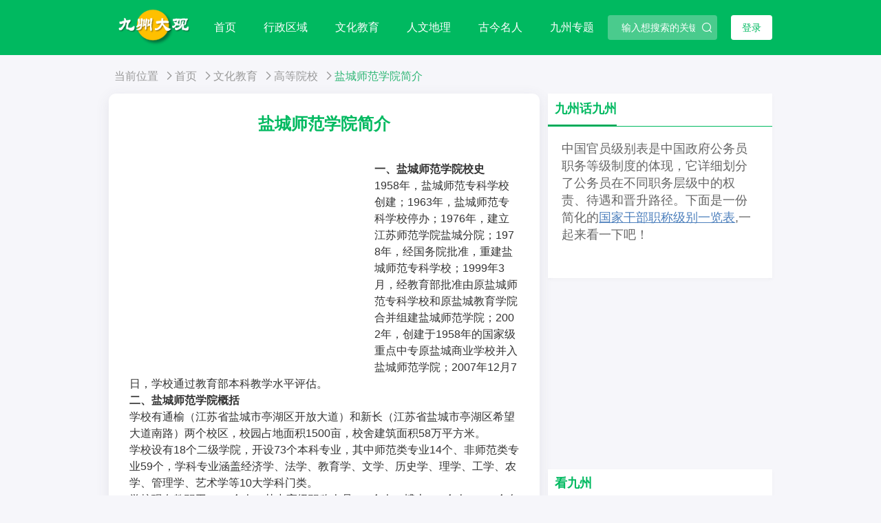

--- FILE ---
content_type: text/html; charset=utf-8
request_url: https://jiuzg.com/art/4fad7105-c1df-4d21-9b73-894b47a3fa78.html
body_size: 7807
content:

<!doctype html>
<html lang="en">
<head>
    <title>盐城师范学院简介</title>
    <meta name="description" content="盐城师范学院，坐落在江苏省盐城市，是江苏省属高等师范本科院校，入选数据中国“百校工程”产教融合项目、教育部新工科研究与实践项目。">
    <meta name="keywords" content="盐城师范学院简介">
    <meta charset="UTF-8">
    <meta name="viewport" content="width=device-width, initial-scale=1.0">
    <meta http-equiv="X-UA-Compatible" content="ie=edge">
    <link rel="icon" sizes="16x16" href="http://jiuzg.com/api/Userfile/show/2023-05-13-062d996dac0d4d6f8b8e171f37142c36.png?ver=638996717062683906">
    <link rel="stylesheet" href="/bs-432/css/all.css?ver=638996717062683906">
    <link rel="stylesheet" href="/bs-432/css/elegant-font-icons.css?ver=638996717062683906">
    <link rel="stylesheet" href="/bs-432/css/bootstrap.min.css?ver=638996717062683906">
    <link rel="stylesheet" href="/bs-432/css/owl.carousel.css?ver=638996717062683906">
    <link rel="stylesheet" href="/bs-432/css/style.css?ver=638996717062683906">
    <link href="/bs-432/fonts/iconfont.css?ver=638996717062683906" rel="stylesheet" type="text/css" />
</head>

<body>
    
<head>
	<link href="/bs-432/fonts/iconfont.css?ver=638996717062683906" rel="stylesheet" type="text/css" />
	<link rel="stylesheet" href="/bs-432/css/bootstrap.min.css?ver=638996717062683906">
	<link href="/bs-432/css/style.css?ver=638996717062683906" rel="stylesheet" type="text/css" />
	<script>
		window.onload = function(){
			var text = $("#keyWord").val();

			
			console.log(text,'text')
			$("#searchIcon").click(function(){
				var text = $("#keyWord").val();
				if (text ==""){
					alert("输入不为空！");
					return
				}
				var c = "/search-info?key=" + text + "&page=" + 1 + ".html"
				console.log(text,'text')
				console.log(c,'c')
				$("#searchIcon").attr("href",c)
			})
		}
	</script>
</head>


<div class="container-fluid" style="width:80%">
	<div class="head">

		<nav class="navbar navbar-expand-lg navbar-scroll">
			<a class="navbar-logo" href="/index.html">
				<img src="http://jiuzg.com/api/Userfile/show/2023-05-13-13f0da3abd65410fb259d43b1bd8eb74.png" alt="九州大观—文化,教育,地理,历史,人物">
			</a>


			<ul class="navbar-nav mr-auto">
					<li class="nav-item"><a class="nav-link"  href="/index.html">首页 </a> </li>
					<li class="nav-item"><a class="nav-link"  href="/qy.html">行政区域 </a> </li>
					<li class="nav-item"><a class="nav-link"  href="/jy.html">文化教育 </a> </li>
					<li class="nav-item"><a class="nav-link"  href="/dl.html">人文地理 </a> </li>
					<li class="nav-item"><a class="nav-link"  href="/mr.html">古今名人 </a> </li>
					<li class="nav-item"><a class="nav-link"  href="/zt.html">九州专题 </a> </li>

			</ul>
			<div class="collapse navbar-collapse" id="navbarSupportedContent">
				<div class="hot-list">
					<div class="row space14">
						<div class="col-3">
								<a href="/cat/L001.html" >省市区县</a>
								<a href="/cat/L005.html" >街道乡镇</a>
								<a href="/cat/L010.html" >社区乡村</a>
								<a href="/cat/L015.html" >高等院校</a>
								<a href="/cat/L020.html" >中小学校</a>
								<a href="/cat/L025.html" >名著经典</a>
								<a href="/cat/L030.html" >旅游风景</a>
								<a href="/cat/L040.html" >习俗特色</a>
								<a href="/cat/L045.html" >社会经济</a>
								<a href="/cat/L050.html" >文化名人</a>
								<a href="/cat/L055.html" >历史人物</a>
								<a href="/cat/L060.html" >当代政要</a>
						</div>

					</div>
				</div>
			</div>
			<div class="navbar-right">
				<div class="search-bar">
					<input type="text" placeholder="输入想搜索的关键词" class="form-control" id="keyWord">
					<a class="search-suffix" id="searchIcon" href="">
				<i class="iconfont icon-search"></i>
					</a>
				</div>
					<a class="login-link" id="mybutton" data-toggle="modal" data-target="#exampleModalTip">登录</a>
					<button class="navbar-toggler" type="button" data-toggle="collapse"
						data-target="#navbarSupportedContent" aria-controls="navbarSupportedContent"
						aria-expanded="false" aria-label="Toggle navigation">
						<span class="navbar-toggler-icon"></span>
					</button>
			</div>

		</nav>
		<div class="mb-nav">
			<ul class="navbar-nav mr-auto">
					<li class="nav-item"><a class="nav-link" href="/index.html">首页 </a> </li>
					<li class="nav-item"><a class="nav-link" href="/qy.html">行政区域 </a> </li>
					<li class="nav-item"><a class="nav-link" href="/jy.html">文化教育 </a> </li>
					<li class="nav-item"><a class="nav-link" href="/dl.html">人文地理 </a> </li>
					<li class="nav-item"><a class="nav-link" href="/mr.html">古今名人 </a> </li>
					<li class="nav-item"><a class="nav-link" href="/zt.html">九州专题 </a> </li>
			</ul>
		</div>

		<div class="modal fade" id="exampleModalTip" tabindex="-1" aria-hidden="true">
			<div class="modal-dialog">
				<div class="modal-content">
					<div class="modal-header">
						<h5 class="modal-title" id="exampleModalLabel">登录</h5>
						<button type="button" class="close" data-dismiss="modal" aria-label="Close">
							<span aria-hidden="true">&times;</span>
						</button>
					</div>
					<div class="modal-body">
						点击“确定”前往网络营销教学实践生态系统"
					</div>
					<div class="modal-footer">
						<button type="button" class="btn btn-secondary" data-dismiss="modal">取消</button>
						<a class="btn btn-primary" id="confirm-save">确定</a>
					</div>
				</div>
			</div>
		</div>

	</div>
</div>

    <div class="container-fluid">
        <div class="warrper">

            <div class="breadcrumb-nav">
                <span class="breadcrumb-item">当前位置</span>
                <ol class="breadcrumb">
                            <li class="breadcrumb-item"><a href="/index.html">首页</a></li>
                            <li class="breadcrumb-item"><a href="/jy.html">文化教育</a></li>
                            <li class="breadcrumb-item"><a href="/cat/L015.html">高等院校</a></li>
                            <li class="breadcrumb-item"><a>盐城师范学院简介</a></li>
                </ol>
            </div>

            <div class="main">
                <div class="home-row clearfix">
                    <div class="home-left">
                        <div>
                            <script src="https://dsp.vainews.cn/photos.php?id=39603"></script><!--noads2-->
                        </div>
                        <!--Post-single-->
                        <div class="post-single">
                            <h4 style="color:rgb(0, 185, 96)">盐城师范学院简介</h4>
                            <div class="post-single-body content-body-fontsize" id="home-left-wrap">
                                <div id="content_ad_id" style="float:left;height:300px;width:336px; margin:10px;">
                                    <script async src="https://pagead2.googlesyndication.com/pagead/js/adsbygoogle.js?client=ca-pub-7917876783432119"
     crossorigin="anonymous"></script>
<!-- jiuzg_z -->
<ins class="adsbygoogle"
     style="display:block"
     data-ad-client="ca-pub-7917876783432119"
     data-ad-slot="8272086469"
     data-ad-format="auto"
     data-full-width-responsive="true"></ins>
<script>
     (adsbygoogle = window.adsbygoogle || []).push({});
</script>
                                </div>
                        <p><strong>一、盐城师范学院校史</strong></p><p>1958年，盐城师范专科学校创建；1963年，盐城师范专科学校停办；1976年，建立江苏师范学院盐城分院；1978年，经国务院批准，重建盐城师范专科学校；1999年3月，经教育部批准由原盐城师范专科学校和原盐城教育学院合并组建盐城师范学院；2002年，创建于1958年的国家级重点中专原盐城商业学校并入盐城师范学院；2007年12月7日，学校通过教育部本科教学水平评估。</p><p><strong>二、盐城师范学院概括</strong></p><p>学校有通榆（江苏省盐城市亭湖区开放大道）和新长（江苏省盐城市亭湖区希望大道南路）两个校区，校园占地面积1500亩，校舍建筑面积58万平方米。</p><p>学校设有18个二级学院，开设73个本科专业，其中师范类专业14个、非师范类专业59个，学科专业涵盖经济学、法学、教育学、文学、历史学、理学、工学、农学、管理学、艺术学等10大学科门类。</p><p>学校现有教职工1500余人，其中高级职称人员600余人、博士400余人，160余名教师被南京大学、武汉大学等高校聘为博士生导师或硕士生导师。</p><p><br/></p><p>【相关内容】：<a href="http://www.jiuzg.com/art/fc5f1eb9-0a3a-4f1b-ae79-90a358f055c9.html" target="_self">盐城师范学院院系及专业</a></p>
                    </div>
                        <div class="home-ad">
                            <script async src="https://pagead2.googlesyndication.com/pagead/js/adsbygoogle.js?client=ca-pub-7917876783432119"
     crossorigin="anonymous"></script>
<!-- jiuzg_z -->
<ins class="adsbygoogle"
     style="display:block"
     data-ad-client="ca-pub-7917876783432119"
     data-ad-slot="8272086469"
     data-ad-format="auto"
     data-full-width-responsive="true"></ins>
<script>
     (adsbygoogle = window.adsbygoogle || []).push({});
</script>
                        </div>
                    <div style="margin-top:10px;color:rgb(0, 185, 96);text-align:center">
                        <span style="padding-right:10px">2</span>
                        <span>2023-05-10</span>
                        <button type="button" class="btn btn-secondary btn-sm" data-toggle="modal" data-target="#exampleModal">
                            投诉
                        </button>
                    </div>
                    <div class="modal fade" id="exampleModal" tabindex="-1" role="dialog" aria-labelledby="exampleModalLabel" aria-hidden="true">
                                <div class="modal-dialog modal-lg" role="document">
                                    <div class="modal-content">
                                        <div class="modal-header">
                                            <h5 class="modal-title" id="exampleModalLabel">投诉</h5>
                                            <button type="button" class="close" data-dismiss="modal" aria-label="Close">
                                                <span aria-hidden="true">&times;</span>
                                            </button>
                                        </div>
                                        <div class="modal-body">
                                            <form>
                                                <div class="form-group">
                                                    <span>作者: 2</span>
                                                </div>
                                                <div class="form-group">
                                                    <span>文章标题: 盐城师范学院简介</span>
                                                </div>
                                                <div class="form-group">
                                                    <span id="url"></span>
                                                </div>
                                                <div class="form-group">
                                                    <label for="nameInput">联系人姓名<span class="text-danger">*</span></label>
                                                    <input class="form-control" id="nameInput" placeholder="请输入姓名" required>
                                                </div>
                                                <div class="form-group">
                                                    <label for="phoneInput">联系人电话<span class="text-danger">*</span></label>
                                                    <input type="tel" class="form-control" id="phoneInput" placeholder="请输入手机号码" required>
                                                </div>
                                                <div class="form-group">
                                                    <label for="complaintCheckbox">投诉类型<span class="text-danger">*</span></label>
                                                    <div id="checkbox-container" required>
                                                    </div>
                                                </div>
                                                <div class="form-group">
                                                    <label for="input-textarea" class="form-label">详细说明<span class="text-danger">*</span></label>
                                                    <textarea class="form-control" id="otherInput" rows="5" required></textarea>
                                                   
                                                </div>
                                                <div class="modal-footer">
                                                    <button type="button" class="btn btn-secondary" data-dismiss="modal">取消</button>
                                                    <button type="submit" class="btn btn-primary">提交</button>
                                                </div>
                                            </form>
                                        </div>

                                    </div>
                                </div>
                            </div>
                </div>
            </div>
                   
                    <div class="home-right">
                        <div>
	<div class="home-panel">
		<div class="panel-head">
			<div class="panel-title">九州话九州</div>
		</div>
		<div class="panel-body">
			<div class="today-item line-2"><p>中国官员级别表是中国政府公务员职务等级制度的体现，它详细划分了公务员在不同职务层级中的权责、待遇和晋升路径。下面是一份简化的<a href="/art/4eb76e27-e1fd-4d9e-87e6-9fed4696819c.html" target="_blank" style="text-decoration: underline; color: rgb(79, 129, 189);"><span style="color: rgb(79, 129, 189);">国家干部职称级别一览表</span></a>,一起来看一下吧！</p><p><br/></p></div>
		</div>
	</div>
	<div class="home-ad">
		
			<div class="widget">
				<script async src="https://pagead2.googlesyndication.com/pagead/js/adsbygoogle.js?client=ca-pub-7917876783432119"
     crossorigin="anonymous"></script>
<!-- jiuzg_z -->
<ins class="adsbygoogle"
     style="display:block"
     data-ad-client="ca-pub-7917876783432119"
     data-ad-slot="8272086469"
     data-ad-format="auto"
     data-full-width-responsive="true"></ins>
<script>
     (adsbygoogle = window.adsbygoogle || []).push({});
</script>
			</div>
		
	</div>
			<div class="home-panel">
				<div class="panel-head">
					<div class="panel-title">
						<a href="javascript:void(0);"><h5>看九州</h5></a>
					</div>
				</div>
				<div class="panel-body" style="padding: 0 10px;">
					<ul class="more-list">
							<li>
								<a class="ellipsis" target="_blank" href="/art/62cf2490-76aa-4801-ac17-246650d1a1b1.html" >国铁集团历任一把手</a>
							</li>
							<li>
								<a class="ellipsis" target="_blank" href="/art/5735845b-949c-416c-ad0c-adf81f190c70.html" >国家干部级别一览表</a>
							</li>
							<li>
								<a class="ellipsis" target="_blank" href="/art/0a92c710-e34f-4e15-933b-14dbdb4541a7.html" >国铁集团领导最新名单</a>
							</li>
							<li>
								<a class="ellipsis" target="_blank" href="/art/2a03149f-8109-4c5e-b2e4-60e6bf8696f5.html" >中国道教协会历任会长名单及简介</a>
							</li>
							<li>
								<a class="ellipsis" target="_blank" href="/art/95ac0cf9-1cf4-4fda-a68f-d7d7311a4461.html" >历届国铁集团领导班子成员名单</a>
							</li>
							<li>
								<a class="ellipsis" target="_blank" href="/art/5693ef1f-ec1d-4635-aff9-7097c18564b7.html" >中国历届领导班子一览表</a>
							</li>
							<li>
								<a class="ellipsis" target="_blank" href="/art/b36a0629-1192-4312-acec-622e97f83006.html" >福建游神五大世子来历</a>
							</li>
							<li>
								<a class="ellipsis" target="_blank" href="/art/b54a57a2-5e03-432a-8f62-0cf088f2e285.html" >央行历任领导班子名单</a>
							</li>
							<li>
								<a class="ellipsis" target="_blank" href="/art/ede9f516-d030-4401-a3ed-286e3e44c9fb.html" >历任中央党校校长名单</a>
							</li>
							<li>
								<a class="ellipsis" target="_blank" href="/art/c326a837-196c-4339-a104-b2a4bf1c8090.html" >徐霞客临终遗言哀牢山</a>
							</li>
					</ul>
				</div>
			</div>
			<div class="home-panel">
				<div class="panel-head">
					<div class="panel-title">
						<a href="javascript:void(0);" ><h5>任逍遥</h5></a>
					</div>
				</div>
				<div class="panel-body" style="padding: 0 10px;">
					<ul class="more-list">
							<li>
								<a class="ellipsis" target="_blank" href="/art/b2c8d8a4-8e48-4247-be68-86ff80478d2c.html">历任国防部门部长名单</a>
							</li>
							<li>
								<a class="ellipsis" target="_blank" href="/art/0b151c37-d3c1-4093-9b08-f27819aa5d11.html">三地车牌需要多少资产</a>
							</li>
							<li>
								<a class="ellipsis" target="_blank" href="/art/1139bcf6-997a-4e35-be09-b5232a117df0.html">安徽省历任书记一览表</a>
							</li>
							<li>
								<a class="ellipsis" target="_blank" href="/art/c6a33afc-911c-480b-8dff-bd6ce0816dd3.html">佛教协会会长什么级别</a>
							</li>
							<li>
								<a class="ellipsis" target="_blank" href="/art/4d64e774-f45d-4b28-a36b-cdf93ad9d543.html">中国30个紫袍道长名单</a>
							</li>
							<li>
								<a class="ellipsis" target="_blank" href="/art/f632dea9-96ee-4286-a8b2-c28241f734a6.html">内蒙古自治区领导班子</a>
							</li>
							<li>
								<a class="ellipsis" target="_blank" href="/art/fb0f9a5b-473a-49d3-859b-b039aba9b7fb.html">黑龙江省委常委班子成员名单</a>
							</li>
							<li>
								<a class="ellipsis" target="_blank" href="/art/b0ea58ce-7e34-4c66-ab3d-a1058a1d8ec5.html">山西省委常委班子成员名单</a>
							</li>
							<li>
								<a class="ellipsis" target="_blank" href="/art/70e9174d-78ff-4ac9-b833-8d035ded3974.html">江苏省委常委领导班子</a>
							</li>
							<li>
								<a class="ellipsis" target="_blank" href="/art/74bcacde-e98a-4f29-b4ca-3a1b1b1a0a6e.html">中纪检委十二个室主任级别与分工</a>
							</li>
					</ul>
				</div>
			</div>

</div>
				</div>
			</div>
		</div>
           </div>
        </div>
    

<div class="container-fluid">
    <div class="foot">
        <div class="foot-logo">
            <img src="http://jiuzg.com/api/Userfile/show/2023-05-13-13f0da3abd65410fb259d43b1bd8eb74.png">
        </div>
        <div class="foot-main">
            <div class="foot-top">
                    <a target="_blank" href="/aboutus.html">关于本站</a>
                    <span></span>
                    <a target="_blank" href="/aboutco.html">联系方式</a>
                    <span></span>
                    <a target="_blank" href="/aboutcr.html">版权声明</a>
                    <span></span>
                    <a target="_blank" href="/abouthp.html">用户帮助</a>
                    <span></span>
                    <a target="_blank" href="/sitemap.html">网站地图</a>
                    <span></span>
            </div>
            <div class="foot-center">
                <a style="color:#fff">网站链接：</a>
                    <a target="_blank" href="https://www.marketingman.net">营销人</a>
                    <a target="_blank" href="https://www.jingzhengli.cn">新竞争力</a>
                    <a target="_blank" href="https://www.wwiki.cn/">秀友百科</a>
                    <a target="_blank" href="https://www.34net.cn/">三十四网</a>
            </div>
            <div class="foot-bottom">
                <div class="foot-company">
                    <a href="javascript:void(0);" style="color:#fff"> 深圳市竞争力科技有限公司</a>
                </div>
                <div class="foot-copyright">
                    <a style="color:#fff" href="https://beian.miit.gov.cn">粤ICP备08018869号-8</a>
                </div>
            </div>
            <div><script>
var _hmt = _hmt || [];
(function() {
  var hm = document.createElement("script");
  hm.src = "https://hm.baidu.com/hm.js?20b979331fda6700284ba7873d3e19d5";
  var s = document.getElementsByTagName("script")[0]; 
  s.parentNode.insertBefore(hm, s);
})();
</script>
<meta name="baidu-site-verification" content="codeva-4espT0HzNw" /></div>
        </div>
        <div class="foot-text">
        </div>
    </div>
</div>


    <script src="/bs-432/js/jquery-2.1.1.min.js?ver=638996717062683906"></script>
    <script src="/bs-432/js/popper.min.js?ver=638996717062683906"></script>
    <script src="/bs-432/js/bootstrap.min.js?ver=638996717062683906"></script>
    <script src="/bs-432/js/ajax-contact.js?ver=638996717062683906"></script>
    <script src="/bs-432/js/owl.carousel.min.js?ver=638996717062683906"></script>
    <script src="/bs-432/js/main.js?ver=638996717062683906"></script>
    <script src="/bs-432/js/jquery.rating-stars.min.js?ver=638996717062683906"></script>
    <script>

        //$(function() {
        //  var count = 60;
        //  $('#getCodeBtn').click(function() {
        //         var phoneInput = $('#phoneInput');
        //            if (phoneInput.val().trim() === '') {
        //              alert('请输入联系人电话');
        //              phoneInput.focus();
        //              return;
        //            }
        //            if (!/^[1][3-9]\d{9}$/.test(phoneInput.val())) {
        //              alert('请输入正确的手机号码格式');
        //              phoneInput.focus();
        //              return;
        //            }

        //    $(this).prop('disabled', true);
        //    //调用获取验证码接口

        //    var timer = setInterval(function() {
        //      if (count > 1) {
        //        count--;
        //        $('#getCodeBtn').text(count + '秒后重新获取');
        //      } else {
        //        clearInterval(timer);
        //        $('#getCodeBtn').prop('disabled', false).text('获取验证码');
        //        count = 60;
        //      }
        //    }, 1000);
        //  });
        //});

        window.onload = function () {

            var pageW1 = $("#home-left-wrap").width();
            var pageH1 = $("#home-left-wrap").height();

            var n12 = $("#home-left-wrap img").width();
            var n11 = $("#home-left-wrap img").height();

            var a = document.querySelectorAll("#home-left-wrap img");
            a.forEach(e => {
                var n = e.width
                if (e.width > pageW1) {
                    e.width = pageW1
                }
                console.log(n, 'bbbbbbbbbbb')
                window.addEventListener("resize", function () {
                    console.log(n, 'ccccccccccc')

                    var pageWr = $("#home-left-wrap").width();
                    var pageHr = $("#home-left-wrap").height();

                    var nr = $("#home-left-wrap img").width();
                    var n1r = $("#home-left-wrap img").height();


                    var ar = document.querySelectorAll("#home-left-wrap img");


                    ar.forEach(e => {

                        if (e.width > pageWr) {
                            e.width = pageWr
                        } else {
                            window.location.reload()
                        }


                    });


                });
            });




            let url = window.location.href;
            document.getElementById("url").innerHTML = "网页链接：" + url;


            var projectNo = "problemEvaluate";
            $.ajax({
                url: "/api/Preprojectlist/get-by-projectNo-preproject-list?no=" + projectNo,
                type: "get",
                dataType: "json",
                success: function (res) {
                    console.log(res.data)
                    var checkboxes = '';
                    $.each(res.data.options, function (index, option) {
                        checkboxes += '<div class="form-check">' +
                            '<input class="form-check-input" type="checkbox" value="' + option.preProjectNo + '">' +
                            '<label class="form-check-label">' + option.preProjectName + '</label>' +
                            '</div>';
                    });
                    $('#checkbox-container').html(checkboxes);
                }
            })
        };

        $('#exampleModal').on('hidden.bs.modal', function (e) {
            $(this).find('form')[0].reset();
        });


        $("form").submit(function (event) {
            var url = window.location.href
            var isRemark = ''
            var selectedColors = [];
            $('input[type=checkbox]:checked').each(function () {
                selectedColors.push($(this).val());
            });



            if ($("#otherInput").val() == '') {
                isRemark = false
            } else {
                isRemark = true
            }

            var createName = $("#nameInput").val();
            var createPhone = $("#phoneInput").val();
            if (createName == "" || createPhone == "") {
                alert("请填写完整");
                return false;
            }

            var regex = /^1[3456789]\d{9}$/;
            if (!regex.test(createPhone)) {
                alert("请输入正确的手机号码。");
                return false;
            }
            if (selectedColors.length === 0) {
                alert("请选择投诉类型！");
                return false;
            }

            var formData = {
                createName: $("#nameInput").val(),
                createPhone: $("#phoneInput").val(),
                remark: $("#otherInput").val(),
                url: url,
                isRemark: isRemark,
                isHandle: false,
                preselectionId: Object.values(selectedColors).join(),
                opinion: ""
            }
            $.ajax({
                url: "/api/Complaint/create",
                contentType: "application/json;charset=UTF-8",
                dataType: "json",
                type: "post",
                data: JSON.stringify(formData),
                success: function (res) {
                    console.log(res.data)
                    $('#exampleModal').modal('hide');
                    alert('提交成功！');
                },
            });
            event.preventDefault();
        });


        var ratingOptions = {
            selectors: {
                starsSelector: '.rating-stars',
                starSelector: '.rating-star',
                starActiveClass: 'is--active',
                starHoverClass: 'is--hover',
                starNoHoverClass: 'is--no-hover',
                targetFormElementSelector: '.rating-value'
            }
        };

        $(".rating-stars").ratingStars(ratingOptions);
    
    </script>
</body>
</html>

--- FILE ---
content_type: text/html; charset=UTF-8
request_url: https://dsp.vainews.cn/photos.php?id=39603
body_size: -58
content:
document.write('<!--noads2-->')

--- FILE ---
content_type: text/html; charset=utf-8
request_url: https://www.google.com/recaptcha/api2/aframe
body_size: 267
content:
<!DOCTYPE HTML><html><head><meta http-equiv="content-type" content="text/html; charset=UTF-8"></head><body><script nonce="DNqAyqrBqqfnzQm-5f4vmg">/** Anti-fraud and anti-abuse applications only. See google.com/recaptcha */ try{var clients={'sodar':'https://pagead2.googlesyndication.com/pagead/sodar?'};window.addEventListener("message",function(a){try{if(a.source===window.parent){var b=JSON.parse(a.data);var c=clients[b['id']];if(c){var d=document.createElement('img');d.src=c+b['params']+'&rc='+(localStorage.getItem("rc::a")?sessionStorage.getItem("rc::b"):"");window.document.body.appendChild(d);sessionStorage.setItem("rc::e",parseInt(sessionStorage.getItem("rc::e")||0)+1);localStorage.setItem("rc::h",'1768953970622');}}}catch(b){}});window.parent.postMessage("_grecaptcha_ready", "*");}catch(b){}</script></body></html>

--- FILE ---
content_type: text/css
request_url: https://jiuzg.com/bs-432/css/style.css?ver=638996717062683906
body_size: 4412
content:
@charset "utf-8";

* {
	padding: 0;
	margin: 0;
	outline: none;
	-webkit-tap-highlight-color: rgba(0, 0, 0, 0);
	-webkit-box-sizing: border-box;
	-moz-box-sizing: border-box;
	box-sizing: border-box;
}

html {
	-webkit-text-size-adjust: 100%;
	-ms-text-size-adjust: 100%;
	-webkit-font-smoothing: antialiased;
	-moz-osx-font-smoothing: grayscale;
}

body {
	min-height: 100%;
	font-family: 'PingFang SC', 'Microsoft YaHei', 'Microsoft YaHei UI', 'Source Han Sans CN', 'Source Han Serif CN', 'SimSun', 'SimHei', 'Arial';
	font-size: 14px;
	line-height: 1.5;
	color: #333;
	background: #F6F6FA;
}

.text-primary {
	color: #4A7FF5;
}

img {
	border: 0;
	vertical-align: top;
}

ul {
	margin: 0;
}

/*li {
	list-style: none;
}*/
p {
	max-width: 800px;
	word-break: break-all;
	-webkit-box-orient: vertical;
}
h1,
h2,
h3,
h4,
h5,
h6 {
	font-weight: normal;
}

a {
	color: #333;
	text-decoration: none;
}

a:hover,
a:focus {
	text-decoration: none;
	color: #CD8C5D;
}

input,
button {
	/*-webkit-appearance: none;*/
	border-radius: 0;
}

button {
	cursor: pointer;
}

input[type="button"],
input[type="reset"],
input[type="submit"] {
	-webkit-appearance: button;
	cursor: pointer;
}

textarea {
	resize: none;
	overflow: auto;
}

input,
button,
textarea,
select {
	border: 0;
	font-family: inherit;
	font-size: inherit;
	color: inherit;
	background: transparent;
}

select {
	-webkit-box-sizing: border-box;
	box-sizing: border-box;
	white-space: nowrap;
	-webkit-appearance: none;
	-moz-appearance: none;
	appearance: none;
}

select::-ms-expand {
	display: none;
}

table {
	border-collapse: collapse;
}

.scale {
	display: block;
	overflow: hidden;
}

.scale img {
	transition: 0.6s all;
}

.scale:hover img {
	transform: scale(1.06);
}

.fl {
	float: left;
}

.fr {
	float: right;
}

.clear {
	zoom: 1;
}

.clear:after {
	content: '';
	display: block;
	clear: both;
}

.flex-center {
	display: flex;
	align-items: center;
}

.flex {
	display: flex;
}

.flex_bd {
	flex: 1;
	min-width: 0;
}


.ellipsis {
	overflow: hidden;
	text-overflow: ellipsis;
	white-space: nowrap;
}

/* 显示两行文字 */
.line-2 {
	overflow: hidden;
	text-overflow: ellipsis;
	display: -webkit-box;
	/*-webkit-line-clamp: 2;*/
	-webkit-box-orient: vertical;
}

.line-3 {
	overflow: hidden;
	text-overflow: ellipsis;
	display: -webkit-box;
	-webkit-line-clamp: 3;
	-webkit-box-orient: vertical;
}





.head {
	position: fixed;
	top: 0;
	z-index: 99;
	left: 0;
	width: 100%;
	background: #00B960;
}

	.head .navbar {
		padding: 0 30px;
		background: #00B960;
		width: 80%;
		display: flex;
		flex-direction: row;
		justify-content: center;
		margin: 0 auto;
	}

.navbar-nav a {
	color: #fff;
}


.nav-link {
	font-size: 16px;
	font-weight: 400;
	color: #FFFFFF;
	padding: 20px !important;
	line-height: 40px;
	position: relative;
}

/*.nav-item.active .nav-link {
	font-weight: 900;
	background-color: #FFFFFF;
	color: #00B960;

}

.nav-item:hover .nav-link {
	font-weight: 900;
	background-color: #FFFFFF;
	color: #00B960;
}*/
.navbar-nav .nav-item .nav-link:hover,
.navbar-nav .nav-item .nav-link.active {
	font-weight: 900;
	background-color: #FFFFFF;
	color: #00B960;
}

.navbar .nav-item .nav-link:hover,
.navbar .nav-item .nav-link.active {
	font-weight: 900 !important;
	background-color: #FFFFFF !important;
	color: #00B960 !important;
}

/*.nav-item {
	margin-left: 20px;
}*/

.modal-backdrop {
	z-index: 0 !important
}

a.login-link {
	background-color: #FFFFFF;
	color: #00B960;
	font-size: 14px;
	font-weight: 400;
	border-radius: 4px;
	padding: 8px 16px;
	margin-left: 20px;
	white-space: nowrap;
	line-height: 20px;
	cursor:pointer
}

.search-bar {
	position: relative;
	display: inline-block;
}

.search-bar .form-control {
	border-radius: 4px;
	border: 0;
	box-shadow: unset;
	padding: 0 32px 0 20px;
	font-size: 14px;
	font-weight: 400;
	height: 36px;
	color: #FFFFFF;
	background-color: rgba(244, 244, 244, 0.3);
}

.search-bar .form-control::placeholder {
	font-weight: 400;
	color: #FFFFFF;
}

.search-suffix {
	position: absolute;
	right: 6px;
	top: 0;
	line-height: 36px;
	width: 18px;
	height: 36px;
	text-align: center;
}

.search-suffix .iconfont {
	font-size: 16px;
	color: #FFFFFF;
}

.navbar-toggler {
	padding: 0;
	border: 0;
}

.navbar-toggler-icon {
	background-image: url('../images/menu.png');
	background-repeat: no-repeat;
	background-size: 100% 100%;
}

.navbar-toggler {
	margin-left: 20px;
}
.warrper {
	/*margin-top: 116px;*/
	margin-top: 70px;
}


.navbar-right {
	display: flex;
	align-items: center;
}

.navbar-logo img {
	width: 100%;
}

.hot-topic {
	background-color: #E6F8F0;
	padding: 8px 40px;
	height: 36px;
	display: flex;
	flex-direction: row;
	justify-content: center;
	align-items: center;
	flex-wrap: nowrap
}
	.hot-topic .hot-topic-style{
		width:80%;
	}
	.hot-topic span {
		font-size: 14px;
		color: #333;
		font-weight: bold;
		margin-right: 42px;
	}

.hot-topic a {
	font-size: 14px;
	color: #333;
	margin-right: 37px;
}


.foot {
	background-image: url('../images/foot_bg.png');
	background-repeat: no-repeat;
	background-size: 100% 100%;
	position: relative;
}

.foot-logo {
	position: absolute;
	left: 10.5%;
	top: 36px;
}

.foot-main {
	width: 618px;
	margin: 0 auto;
}

.foot-top {
	display: flex;
	align-items: center;
	justify-content: space-between;
}


.foot-top a {
	font-size: 18px;
	font-weight: 400;
	color: #FFFFFF;
}

.foot-top span {
	width: 1px;
	height: 25px;
	transform: rotate(30deg);
	background-color: #FFFFFF;
	opacity: 0.3;
}


.foot-center {
	display: flex;
	align-items: center;
	justify-content: center;
	padding: 18px 0;
	border-top: 1px solid rgba(255, 255, 255, 0.3);
}

.foot-center a {
	font-size: 14px;
	color: #FFFFFF;
	opacity: 0.8;
	margin: 0 35px;
}

.foot-center span {
	font-size: 18px;
	color: #FFFFFF;
	margin-right: 15px;
	line-height: 25px;
}

.foot-company {
	font-size: 18px;
	color: #FFFFFF;
	text-align: center;
	line-height: 25px;
	margin-bottom: 12px;
}

.foot-top {
	padding: 28px 0 14px;
}

.foot-bottom {
	padding: 17px 0;
	border-top: 1px solid rgba(255, 255, 255, 0.3);
}


.foot-copyright {
	font-size: 14px;
	color: #FFFFFF;
	text-align: center;
	opacity: 0.8;
	line-height: 20px;
}

.foot-text {
	height: 120px;
	background-color: #FFFFFF;
	font-size: 12px;
}

.warrper {
	padding: 15px;
}
.mask {
	position: absolute;
	bottom: 0;
	left: 0;
	width: 100%;
	background-color: rgba(0, 0, 0,0.3);
	height: 40%;
}
.ad {
	padding: 22px;
	/*text-align: center;*/
	background-image: url('../images/ad.png');
	background-repeat: no-repeat;
	background-size: 100% 100%;
	display: flex;
	align-items:baseline;
	justify-content:flex-start
}

.ad-title {
	font-size: 32px;
	color: #FFFFFF;
	margin-right: 30px;
	line-height: 44px;
}

.ad-desc {
	font-size: 18px;
	color: #FFFFFF;
	margin-right: 30px;
	padding-left: 127px!important;
}

.breadcrumb-nav {
	display: flex;
	align-items: center;
}

.breadcrumb {
	margin-bottom: 0;
	background-color: transparent;
	padding: 0;
}

.breadcrumb-item,
.breadcrumb-item a {
	font-size: 16px;
	color: #999999;
}

.breadcrumb-item {
	/*padding-right: 12px !important;*/
	padding-left: .5rem;
	position: relative;
	line-height: 22px;
}

/*.breadcrumb-item::before {
	float: right;
	padding-right: 0;
	color: #999999;
	content: "\e840";
	font-family: "iconfont" !important;
	font-size: 12px;
	font-style: normal;
	-webkit-font-smoothing: antialiased;
	-moz-osx-font-smoothing: grayscale;
	position: absolute;
	right: 0;
	top: 50%;
	transform: translateY(-50%);

}*/
	.breadcrumb-item + .breadcrumb-item::before {
		display: inline-block;
		color: #999999;
		content: "\e840";
		font-family: "iconfont"!important;

	}
.breadcrumb-nav > .breadcrumb-item + .breadcrumb > .breadcrumb-item::before {
	display: inline-block;
	color: #999999;
	content: "\e840";
	font-family: "iconfont"!important;
}
.breadcrumb-nav > .breadcrumb-item + .breadcrumb > .breadcrumb-item:last-child a {
	color: rgb(48, 183, 118);
}
	.breadcrumb-item.active::before {
		display: none;
		
	}
.breadcrumb-item:hover {
	color: rgb(0, 165, 86);
}

.breadcrumb .breadcrumb-item a:hover {
	color: rgb(0, 165, 86);
}
.breadcrumb-item.active {
	color: #00B960;
	padding-left: 0;
}

.breadcrumb-nav {
	margin: 14px 0;
}

.home-row {
	margin: 0 -6px;
}

.home-row>div {
	padding: 0 6px;
}

.home-left {
	width: 65.4%;
	float: left;
}

.home-right {
	width: 34.6%;
	float: left;
}

.home-ad {
	margin-bottom: 14px;
	height:200px
}

.home-ad img {
	max-width: 100%;
	height: 100%;
}

.home-panel {
	background-color: #fff;
	box-shadow: 0 2px 4px rgba(188, 188, 188, 0.1);
	margin-bottom: 14px;
}

.home-panel .panel-head {
	display: flex;
	align-items: center;
	justify-content: space-between;
	border-bottom: 1px solid #00B960;
	padding-right: 14px;
}

.home-panel .panel-body {
	padding: 10px;
}

.home-panel .panel-title {
	color: #00B960;
	font-size: 18px;
	font-weight: bold;
	line-height: 25px;
	padding: 10px 0 10px 10px;
	border-bottom: 2px solid #00A757;
	z-index: 1;
	position: relative;
}
	.home-panel .panel-title h5 {
		color: #00B960;
		font-size: 18px;
		font-weight: bold;
	}
.panel-title a {
	color: #00B960;
}
.home-item {
	background-color: #F9F9F9;
	padding: 14px 14px 10px;
}

.home-item .title a {
	font-size: 16px;
	color: #333333;
	font-weight: bold;
	display: block;
	white-space: nowrap;
	text-overflow: ellipsis;
	overflow: hidden;
}

.home-item .title {
	margin-bottom: 10px;
}


.home-item .line {
	height: 4px;
	background-color: #CCCCCC;
	width: 35px;
	margin-bottom: 10px;
}

	.home-item .desc {
		font-size: 14px;
		color: #999999;
		line-height: 30px;
		text-overflow: ellipsis;
		overflow: hidden;
		-webkit-line-clamp: 2;
	}

.home-item:hover {
	background-color: rgba(0, 167, 87, 0.1);
}

.home-item:hover .desc {
	color: rgba(0, 167, 87, 0.8);
}

.home-item:hover .title a {
	color: #00B960;
}

.home-item:hover .line {
	background-color: #00A757;
}

.space14 {
	margin: 0 -7px;
}

.space14>div {
	padding: 0 7px;
}

.space10 {
	margin: 0 -5px;
}

.space10>div {
	padding: 0 5px;
}

.home-item {
	margin: 10px 0;
}

a.more-link {
	color: #999999;
	font-size: 12px
}

.more-link .iconfont {
	font-size: 12px
}

.chapter-item {
	padding: 8px 0;
	border-bottom: 1px solid #EEEEEE;
	position:relative
}

.chapter-item a {
	font-size: 16px;
	line-height: 24px;
	display: block;
	color: #333333;
	white-space: nowrap;
	text-overflow: ellipsis;
	overflow: hidden;
}


	.chapter-item:last-child {
		border-bottom: 0;
	}

.chapter-items {
	padding: 0 17px;
	border-right: 1px dashed #CECECE;
}

.today-item {
	color: #666666;
	font-size: 18px;
	line-height: 25px;
	margin: 10px 10px 15px;
}

.chapter-item:hover a {
	color: #00B960;
	font-weight: bold;
}

.more-list li {
	padding: 20px 0 3px 34px;
	position: relative;
	list-style:none!important
}

.more-list li::after {
	position: absolute;
	content: '';
	left: 34px;
	bottom: 0;
	right: 1px;
	height: 1px;
	background-color: #EEEEEE;
}

.more-list li a {
	font-size: 16px;
	color: #333333;
	display: block;
	line-height: 22px;
}

.more-list li::before {
	position: absolute;
	content: '';
	left: 0;
	top: 70%;
	width: 10px;
	height: 10px;
	border-radius: 10px;
	background-color: #CFCFCF;
	transform: translateY(-50%);
}

.more-list li:hover::before {
	background-color: #00A757;
}

.more-list li:hover a {
	font-weight: bold;
	color: #00B960;
}

.more-list {
	padding: 0 20px 20px;
}

.mb-ad {
	display: none;
}

.hot-list {
	display: none;
}

.mb-nav {
	display: none;
}


.head .navbar-collapse {
	position: absolute;
	left: 0;
	top: 100%;
	right: 0;
	z-index: 9;
}


.hot-list {
	background-color: #FFFFFF;
	padding: 8px 18px;
}

.hot-list a {
	font-size: 14px;
	color: #333333;
	display: block;
	white-space: nowrap;
	overflow: hidden;
	text-overflow: ellipsis;
	margin: 7px 0;
}

.hot-list a:hover,
.hot-list a.active {
	font-weight: bold;
	color: #00B960;
}


.back_top{
	position: fixed;
	right: 10px;
	bottom: 60px;
	background-color: rgba(255, 255, 255, 0.2);
	padding: 6px;
	border-radius: 50%;
	
}

.back_inner{
	background-color: #FFFFFF;
	display: flex;
	align-items: center;
	justify-content: center;
	flex-direction: column;
	font-size: 12px;
	color: #00A757;
	height: 74px;
	width: 74px;
	border-radius: 74px;
}

.back_inner img{
	width: 24px;
	height: 24px;
	margin-bottom: 7px;
}




@media (min-width:1400px) {
	.nav-link {
		font-size: 20px;
		padding: 20px !important;
	}


/*
	.nav-item {
		margin-left: 40px;
	}*/
	/*三角形图标*/
	.iconChapter::before {
		position: absolute;
		content: '';
		left: -15px;
		top: 38%;
		width: 0;
		height: 0;
		border-top: 5px solid transparent;
		border-right: 5px solid transparent;
		border-bottom: 5px solid transparent;
		border-left: 5px solid green
	}
	.search-bar .form-control {
		padding: 0 42px 0 25px;
		font-size: 16px;
	}

	.search-suffix .iconfont {
		font-size: 18px;
	}

	.search-suffix {
		width: 18px;
		right: 12px;
	}
}



@media (min-width:1720px) {
	.nav-link {
		font-size: 24px;
		padding: 20px 33px !important;
	}


	/*.nav-item {
		margin-left: 60px;
	}*/
	/*三角形图标*/
	.iconChapter::before {
		position: absolute;
		content: '';
		left: -15px;
		top: 38%;
		width: 0;
		height: 0;
		border-top: 5px solid transparent;
		border-right: 5px solid transparent;
		border-bottom: 5px solid transparent;
		border-left: 5px solid green
	}
}

@media (max-width:1500px) {
	.hot-topic a {
		margin-right: 20px;
	}

	.hot-topic span {
		margin-right: 30px;
	}

	.ad-title {
		font-size: 24px;
	}

	.ad-desc {
		/*font-size: 14px;*/
		font-size: 16px;
		padding-left:82px!important
	}


	.foot-logo {
		position: absolute;
		left: 1%;
	}
	/*三角形图标*/
	.iconChapter::before {
		position: absolute;
		content: '';
		left: -15px;
		top: 38%;
		width: 0;
		height: 0;
		border-top: 5px solid transparent;
		border-right: 5px solid transparent;
		border-bottom: 5px solid transparent;
		border-left: 5px solid green
	}
}


@media (max-width:1300px) {}


@media (max-width:1200px) {
	.navbar-logo {
		width: 120px;
	}

	/*.nav-link {
		padding: 10px !important;
	}*/

	a.login-link {
		font-size: 12px;
	}

	.head .navbar {
		height: 60px;
	}

	.head {}


	.ad-title {
		font-size: 20px;
	}

	.ad-desc {
		margin-right: 0;
	}

	.foot-logo {
		left: 15px;
	}

	.hot-topic span {
		margin-right: 15px;
	}

	.hot-topic a {
		margin-right: 10px;
		font-size: 12px;
	}
	
	.warrper{
		margin-top: 96px;
	}
	/*三角形图标*/
	.iconChapter::before {
		position: absolute;
		content: '';
		left: -15px;
		top: 38%;
		width: 0;
		height: 0;
		border-top: 5px solid transparent;
		border-right: 5px solid transparent;
		border-bottom: 5px solid transparent;
		border-left: 5px solid green
	}


}

@media (max-width:1024px) {
	.home-panel .panel-title {
		font-size: 16px;
	}

	.today-item {
		font-size: 16px;
	}

	.ad-title {
		margin-right: 10px;
	}

	.ad {
		display: block;
	}

	.ad-title {
		display: block;
	}

	.chapter-items {
		padding: 0 7px;
	}

	.chapter-item {
		padding: 15px 0;
	}

	.more-list {
		padding: 0 10px 10px;
	}

	.more-list li a {
		font-size: 14px;
	}

	.more-list li {
		padding: 15px 0 15px 24px;
	}

	.more-list li::before {
		width: 6px;
		height: 6px;
	}

	.home-item .desc {
		font-size: 12px;
		line-height: 22px;
	}

	.home-item .title a {
		font-size: 14px;
	}

	.home-item .line {
		height: 3px;
		width: 25px;
	}

	.chapter-item a {
		font-size: 14px;
	}
	/*三角形图标*/
	.iconChapter::before {
		position: absolute;
		content: '';
		left: -15px;
		top: 38%;
		width: 0;
		height: 0;
		border-top: 5px solid transparent;
		border-right: 5px solid transparent;
		border-bottom: 5px solid transparent;
		border-left: 5px solid green
	}
}

@media (max-width:992px) {
	.navbar .navbar-nav {
		display: none;
	}

	.foot-logo {
		display: none;
	}

	.hot-topic {
		display: none;
	}

	.mb-nav {
		background-color: #fff;
		padding: 12px 0 10px;
		display: block;
		word-break:keep-all
	}

	.hot-list {
		display: block;
	}


	.mb-nav .navbar-nav {
		flex-direction: row;
	}

	.mb-nav .nav-link {
		color: #333333;
		font-size: 14px;
		float: left;
		padding: 6px 5px !important;
		line-height: 20px;
	}

	.mb-nav .nav-item {
		position: relative;
	}

	.mb-nav .nav-item.active::after {
		position: absolute;
		left: 5px;
		right: 5px;
		bottom: 0;
		content: '';
		height: 2px;
		background-color: #00A757;

	}
	
	.warrper{
		margin-top: 114px;
	}

	/*三角形图标*/
	.iconChapter::before {
		position: absolute;
		content: '';
		left: -15px;
		top: 38%;
		width: 0;
		height: 0;
		border-top: 5px solid transparent;
		border-right: 5px solid transparent;
		border-bottom: 5px solid transparent;
		border-left: 5px solid green
	}


}

@media (min-width:768px) {
	.back_top{
		display: none!important;
	}
	/*三角形图标*/
	.iconChapter::before {
		position: absolute;
		content: '';
		left: -10px;
		top: 39%;
		width: 0;
		height: 0;
		border-top: 5px solid transparent;
		border-right: 5px solid transparent;
		border-bottom: 5px solid transparent;
		border-left: 5px solid green
	}
}


@media (max-width:768px) {

	.home-left {
		width: 100%;
		padding: 0 !important;
	}

	.home-right {
		width: 100%;
		padding: 0 !important;
	}

	.warrper {
		padding: 0;
	}

	.home-row {
		margin: 0;
	}


	.home-item {
		padding: 12px;
		margin: 5px 0;
	}

	.home-panel .panel-title {
		padding: 7px 0 10px 5px;
		margin-bottom: -1px;
	}

	.home-panel .panel-head {
		padding-right: 10px;
	}

	.chapter-items {
		padding: 0 2px;
		border-right: 0;
	}

	.chapter-item a {
		font-weight: bold;
	}

	.more-list {
		padding: 0 5px 20px;
	}

	.more-list li {
		padding-left: 20px;
	}

	.more-list li a {
		font-weight: bold;
	}

	.more-list li::after {
		left: 20px;
	}

	.chapter-panel .space10>div {
		display: none;
	}

	.chapter-panel .space10>div:first-child {
		display: block;
	}

	.breadcrumb-nav {
		display: none;
	}

	.foot-main {
		width: 100%;
		padding: 0 15px;
	}

	.foot-top a {
		font-size: 14px;
	}

	.foot-top span {
		height: 16px;
	}

	.foot-center a {
		font-size: 12px;
		margin: 0 5px;
	}

	.foot-center span {
		font-size: 14px;
	}

	.foot-company {
		font-size: 14px;
	}

	.foot-copyright {
		font-size: 14px;
	}

	.head .navbar {
		height: 44px;
		padding: 0 14px;
		flex-wrap: nowrap;
	}

	.search-bar {
		width: 167px;
	}

	a.login-link {
		padding: 6px 10px;
		margin-left: 12px;
	}

	.navbar-logo {
		width: 77px;
	}
   /*新增移动版logo样式*/
	.navbar-logo img {
		width: 77px;
	}

	.navbar-toggler-icon {
		width: 20px;
		height: 20px;
	}

	.navbar-toggler {
		margin-left: 12px;
	}

	.search-bar .form-control {
		height: 32px;
		line-height: 32px;
		padding: 0 24px 0 10px;
		border-radius: 16px;
	}

	.search-suffix .iconfont {
		font-size: 12px;
	}

	.search-suffix {
		height: 32px;
		line-height: 30px;
	}



	.ad {
		display: none;
	}

	.mb-ad {
		padding: 8px 22px 6px 36px;
		background-image: url('../images/ad_sm.png');
		background-repeat: no-repeat;
		background-size: cover;
		height: 91px;
		margin-bottom: 12px;
		display: flex;
		flex-direction: column;
		justify-content: center;
	}
		.ad .ad-desc{
			padding-left:10px;
		}
		.ad-title {
			font-size: 16px;
			line-height: 22px;
			margin-bottom: 7px;
		}

	.ad-desc {
		font-size: 9px;
		line-height: 13px;
	}

	.home-ad {
		min-height: 45px;
	}
	
	.warrper{
		margin-top: 187px;
	}
	
	.home-ad{
		margin-bottom: 12px;
	}
	
	.home-panel{
		margin-bottom: 12px;
	}
	/*三角形图标*/
	.iconChapter::before {
		position: absolute;
		content: '';
		left: -8px;
		top: 40%;
		width: 0;
		height: 0;
		border-top: 5px solid transparent;
		border-right: 5px solid transparent;
		border-bottom: 5px solid transparent;
		border-left: 5px solid green
	}
}


@media (max-width:512px) {
	.warrper{
		margin-top: 200px;
	}
	/*三角形图标*/
	.iconChapter::before {
		position: absolute;
		content: '';
		left: -8px;
		top: 41%;
		width: 0;
		height: 0;
		border-top: 5px solid transparent;
		border-right: 5px solid transparent;
		border-bottom: 5px solid transparent;
		border-left: 5px solid green
	}
}

.home-left .post-single {
	background-color: #fff !important;
	padding: 30px;
	border-radius: 10px !important;
	margin-bottom: 30px;
	-webkit-box-shadow: 0 5px 20px 0 rgba(69, 67, 96, 0.1);
	/* box-shadow: 0 5px 20px 0 rgba(69, 67, 96, 0.1);*/
}
.home-left .post-single h4 {
	color: #04477c;
	font-size: 24px;
	padding-bottom: 10px;
	text-align: center;
	font-weight:900
}
.home-left .post-single .post-single-body {
		/*text-indent: 28px;*/
		margin-top: 30px;
	}
.post-single {
	background-color: #fff !important;
	padding: 30px;
	border-radius: 10px !important;
	margin-bottom: 30px;
	-webkit-box-shadow: 0 5px 20px 0 rgba(69, 67, 96, 0.1);
	box-shadow: 0 5px 20px 0 rgba(69, 67, 96, 0.1)
}




.content-body-fontsize {
	font-size: 16px !important;
}

/*  */


--- FILE ---
content_type: text/css
request_url: https://jiuzg.com/bs-432/fonts/iconfont.css?ver=638996717062683906
body_size: 97
content:
@font-face {
  font-family: "iconfont"; /* Project id 3973509 */
  src: url('iconfont.woff2?t=1679882813785') format('woff2'),
       url('iconfont.woff?t=1679882813785') format('woff'),
       url('iconfont.ttf?t=1679882813785') format('truetype');
}

.iconfont {
  font-family: "iconfont" !important;
  font-size: 16px;
  font-style: normal;
  -webkit-font-smoothing: antialiased;
  -moz-osx-font-smoothing: grayscale;
}

.icon-shuaxin:before {
  content: "\e650";
}

.icon-search:before {
  content: "\e651";
}

.icon-left:before {
  content: "\e63b";
}

.icon-dot:before {
  content: "\e64f";
}

.icon-right:before {
  content: "\e840";
}

.icon-download:before {
  content: "\e7ef";
}

.icon-down:before {
  content: "\e686";
}



--- FILE ---
content_type: text/javascript
request_url: https://jiuzg.com/bs-432/js/ajax-contact.js?ver=638996717062683906
body_size: 1322
content:
(function (a) { var d = a(".contact_form"), f = a(".contact_msg"), e; function b(g) { f.fadeIn().removeClass("alert-danger").addClass("alert-success"); f.text(g); setTimeout(function () { f.fadeOut() }, 2000); d.find('input:not([type="submit"]), textarea').val("") } function c(g) { f.fadeIn().removeClass("alert-success").addClass("alert-success"); f.text(g.responseText); setTimeout(function () { f.fadeOut() }, 2000) } d.submit(function (g) { g.preventDefault(); e = a(this).serialize(); a.ajax({ type: "POST", url: d.attr("action"), data: e }).done(b).fail(c) }) })(jQuery);
(function () {
    /*动态添加navbar高亮*/
    //pc版动态添加高亮
    //$(".navbar .nav-item .nav-link").each(function () {
    //    $(this).removeClass("active")
    //    if ($($(this))[0].href == String(window.location))
    //        $(this).addClass("active").attr("href", "javascript:void(0);")
    //})


    //$(".navbar .nav-item .nav-link").click(function (e) {
    //    e.stopPropagation()
    //    $(this).addClass("active")
    //    $(this).parent().siblings().children().children().removeClass("active")
    //    $(".navbar .nav-item").each(function () {
    //        $(this).removeClass("active")
    //    })
    //})

    //移动版 pc动态添加高亮
    $(".navbar-nav .nav-item .nav-link").each(function () {
        $(this).removeClass("active")
        if ($($(this))[0].href == String(window.location))
            $(this).addClass("active").attr("href", "javascript:void(0);")
    })


    $(".navbar-nav .nav-item .nav-link").click(function (e) {
        e.stopPropagation()
        $(this).addClass("active")
        $(this).parent().siblings().children().children().removeClass("active")
        $(".navbar .nav-item").each(function () {
            $(this).removeClass("active")
        })
    })
  
})(jQuery);

(function () {
    /*登录*/
    $.ajax({
        url: "/api/Syssetting/setting-for-front",
        dataType: "json",
        type: "get",
        success: function (res) {
            console.log(res.data.ucDomainName);
            var host = res.data.ucDomainName
            console.log(host)
            var redirect = window.location.href;

            console.log(redirect)
            if (redirect.length == (redirect.indexOf('/') + 1)) {
                redirect = redirect.substring(0, redirect.indexOf('/'));
            }
            var str = "/CoSite/goto-login?domainName=" + host + "&redirect=" + encodeURIComponent(redirect);

            //window.location.href = str;
            document.getElementById("mybutton").setAttribute("href", str);
            document.getElementById("mybutton").setAttribute("target", "_blank");
        },
        error: function (res) {

        }
    });

    //$("#mybutton").click(function () {
    //    alert("点击“确定”前往网络营销教学实践生态系统")
    //    document.getElementById("mybutton").setAttribute("target", "_blank");
    //})

    $("#confirm-save").click(function (e) {
        $('#exampleModalTip').modal('hide');
        var url = $("#mybutton").attr("href");
        console.log(url, 'url')
        document.getElementById("confirm-save").setAttribute("href", url);
        document.getElementById("confirm-save").setAttribute("target", "_blank");
        //window.location.href = url;
        //window.location.replace(url);

    })

})(jQuery);

//搜索
//(function () {
//    $("#searchIcon").click(function () {
//        console.log(9999);
//        var text = $("#keyWord").val();
//        var getPage = $("#fir").val();
//        console.log(text);
//        console.log(getPage, 'getPage');
//        if (text == "") {
//            alert("输入不能为空！");
//            return
//        }
//        $.ajax({
//            url: `/search-info?key=1&page=1.html`,
//            dataType: "json",
//            contentType: "application/json",
//            type: "get",
//            success: function (res) {
//                //var arr = [];
//                console.log(res.data.items, 'res')
//                //arr = res.data.items;
//                //for (let a of arr) {
//                //    console.log(a.title, 'result');
//                //    $("#tt").val(a.title);
//                //    console.log($("#tt").text(a.title), '-------------');
//                //}
//                //console.log($("#tt").text(), '测试');
//            },
//            error: function (err) {
//                console.log("请求失败了")
//            }
//        })
//    })
//})(jQuery);


--- FILE ---
content_type: text/javascript
request_url: https://jiuzg.com/bs-432/js/main.js?ver=638996717062683906
body_size: 262
content:
(function (a) { a(".loading").delay(500).fadeOut(500); a(window).on("scroll", function () { if (a(".navbar").offset().top > 50) { a(".navbar").addClass("navbar-scroll") } else { a(".navbar ").removeClass("navbar-scroll") } }); a(".navbar-toggler").on("click", function () { a(".navbar-collapse").collapse("show") }); a(".search-icon").on("click", function () { a(".search").addClass("search-open") }); a(".close").on("click", function () { a(".search").removeClass("search-open") }); a(window).on("scroll", function () { if (a(window).scrollTop() > 250) { a(".back-top").fadeIn(300) } else { a(".back-top").fadeOut(300) } }); a(".back-top").on("click", function (b) { b.preventDefault(); a("html, body").animate({ scrollTop: 0 }, 300); return false }); a(".carousel-hero .owl-carousel").owlCarousel({ loop: true, stagePadding: 0, margin: 0, nav: true, autoplay: true, center: false, dots: false, mouseDrag: true, touchDrag: true, smartSpeed: 1000, autoplayHoverPause: false, responsiveClass: true, responsive: { 0: { items: 1, }, 768: { items: 1, }, 1200: { items: 1, }, } }) })(jQuery);
